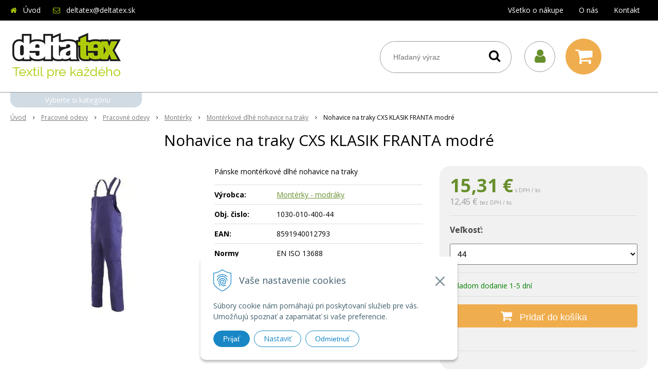

--- FILE ---
content_type: text/html; charset=windows-1250
request_url: https://www.deltatex.sk/eshop/nohavice-na-traky-cxs-klasik-franta-modre/p-1574247.xhtml
body_size: 14006
content:
<!DOCTYPE html>
<html lang="sk" class="normal">
<head>
		<meta http-equiv="X-UA-Compatible" content="IE=edge,chrome=1" />
		<meta name="viewport" content="width=device-width, initial-scale=1.0, maximum-scale=1.0, minimum-scale=1.0, user-scalable=no" />
		
		<meta charset="windows-1250" />
		<title>Nohavice na traky CXS KLASIK FRANTA modré | deltatex.sk</title>
		<meta name="description" content="Pánske montérkové dlhé nohavice na traky, náprsné vrecko na zips, pás vzadu do gumy, zdvojené kolená, bočné zapínanie na gombíky" />
		<meta name="keywords" content="1030-010-400-00, 103001040000, montérky, modré monterky,veľkoobchod, maloobchod, zákazková výroba, reklamný textil, pracovné odevy, ponožkový tovar, bytový textil, značkový textil a obuv, detský textil, uteráky, osušky, utierky, detský textil, veľkoobchod s pracovnými odevmi Zvolen, veľkoobchod s pracovnými od," />
		<meta name="robots" content="index,follow" />
		<meta name="googlebot" content="index,follow" />
		<meta name="author" content="WEBYGROUP.sk - Tvorba webov a eshopov" />
		<meta name="generator" content="Unisite 8.20.0 #281025" />
		<meta property="og:type" content="og:product" />
		<meta property="og:title" content="Nohavice na traky CXS KLASIK FRANTA modré" />
		<meta property="og:url" content="https://www.deltatex.sk/eshop/nohavice-na-traky-cxs-klasik-franta-modre/p-1574247.xhtml" />
		<meta property="og:locale" content="sk_SK" />
		<meta property="og:site_name" content="deltatex.sk" />
		<meta name="twitter:domain" content="www.deltatex.sk" />
		<meta property="og:image" content="https://www.deltatex.sk/obchod_homedir/data/3484/obrazky/panske-zahradniky-franta-modre.jpg" />
		<meta property="og:description" content="Pánske montérkové dlhé nohavice na traky" />
		<meta property="product:price:amount" content="15.31" />
		<meta property="product:price:currency" content="EUR" />
		<meta itemprop="name" content="Nohavice na traky CXS KLASIK FRANTA modré" />
		<meta itemprop="description" content="Pánske montérkové dlhé nohavice na traky" />
		<meta itemprop="image" content="https://www.deltatex.sk/obchod_homedir/data/3484/obrazky/panske-zahradniky-franta-modre.jpg" />
		<meta name="twitter:card" content="product" />
		<meta name="twitter:title" content="Nohavice na traky CXS KLASIK FRANTA modré" />
		<meta name="twitter:image" content="https://www.deltatex.sk/obchod_homedir/data/3484/obrazky/panske-zahradniky-franta-modre.jpg" />
		<meta name="twitter:label1" content="Ceny" />
		<meta name="twitter:data1" content="15.31" />
		<meta name="twitter:label2" content="Mena" />
		<meta name="twitter:data2" content="" />

		<link href="https://www.deltatex.sk/Data/3725/favicon.ico" type="image/x-icon" rel="icon" />
		<link href="https://www.deltatex.sk/Data/3725/favicon.ico" type="image/x-icon" rel="shortcut icon" />
		<link rel="stylesheet" type="text/css" href="/Data/3725/Cache/Css/site_8cf3fa76.css" />
		<link rel="stylesheet" type="text/css" href="/SiteJay2.0/JScript/Fancybox3/jquery.fancybox.min.css" />
		<link rel="stylesheet" type="text/css" href="/Data/3725/Cache/Css/slick_ecedccb6.css" />
		<link rel="stylesheet" type="text/css" href="https://www.deltatex.sk/SiteJay2.0/JScript/PriceSliderNew/price-slider-new.css" />
		<link rel="stylesheet" type="text/css" href="/Data/3725/Cache/Css/productsSlider_4d7c02a1.css" />
		<link rel="stylesheet" type="text/css" href="/Data/3725/Cache/Css/slick_2b16f951.css" />
		<link rel="stylesheet" type="text/css" href="/Data/3725/Cache/Css/infopanel_8c8347ba.css" />
		<script src="/SiteJay2.0/jquery-3.7.1.min.js"></script>
		<script src="/SiteJay2.0/JScript/Fancybox3/jquery.fancybox.min.js"></script>
		<script src="/SiteJay2.0/JScript/jquery.mousewheel-3.0.6.pack.js"></script>
		<script src="/Data/3725/Cache/Script/common_5fecc569.js"></script>
		<script src="/Data/3725/Cache/Script/CookieConsent_6224c920.js"></script>
		<script src="/Data/3725/Cache/Script/skin_71374ac4.js"></script>
		<script src="/Data/3725/Cache/Script/categories_menu_script_3eefc370.js"></script>
		<script src="/Data/3725/Cache/Script/shop_content_scripts_977977c1.js"></script>
		<script src="https://www.deltatex.sk/SiteJay2.0/JScript/PriceSliderNew/price-slider-new.js"></script>

		<link rel="stylesheet" type="text/css" href="/Data/default/UserFiles/font-awesome/css/font-awesome.min.css" />
		<link rel="stylesheet" type="text/css" href="/Data/default/UserFiles/js/slick/slick.css" />
		<link rel="stylesheet" type="text/css" href="/Data/default/UserFiles/js/slick/slick-theme.css" />
        <link rel="stylesheet" type="text/css" href="//fonts.googleapis.com/css2?family=Open+Sans:ital,wght@0,400;0,700;1,400;1,700&amp;display=swap">
        <link rel="stylesheet" type="text/css" href="/Data/default/UserFiles/js/lightslider/lightslider.min.css" />
	<meta name="google-site-verification" content="v9wggZejikrPf5ST-fJX2Cf89g9JoSbjpyuWzLrKwZA" /><!-- Google tag (gtag.js) -->
<script async src="https://www.googletagmanager.com/gtag/js?id=G-08SVQX05GL"></script>
<script>
  window.dataLayer = window.dataLayer || [];
  function gtag(){dataLayer.push(arguments);}
  gtag('js', new Date());

  gtag("consent", "default", {
    "ad_storage": "denied",
    "analytics_storage": "denied"
  });
  
  gtag('config', 'G-08SVQX05GL');
</script></head>

	<body id="page20984" class="matrix-skin">
        <div class="site-overlay"></div>
        
            <div id="container-main">
                <header class="header">
                    <div class="head">
                      
<div id="sjm-s-hlavicka"><div class="logo-wrapper">
    <p id="logo"><a href="/"><img src="/Data/3725/UserFiles/images/logo.png" alt="deltatex.sk" srcset="" width="220" height="120"></a></p>
    
</div>


    
        <ul class="info-row">
            <li class="info-row-home"><i class="fa fa-home"></i> <a href="/">Úvod</a></li>
            
            <li class="info-row-mail" translate="no"><i class="fa fa-envelope-o"></i> <a href="mailto:deltatex@deltatex.sk">deltatex@deltatex.sk</a></li>
            
            
        </ul>
    

</div>

                      <div class="icons">
                          <div id="ico-menu"><a href="javascript:void(0)"><i class="fa fa-bars"></i> Menu</a></div>
                          <div id="ico-search"><a href="javascript:void(0)"><i class="fa fa-search"></i></a></div>
                          <div id="main-login">
<div id="sjm-s-login-top"><div class="Shop-login">
    <div><i class="fa fa-user"></i></div>
    
        <ul data-text="Môj účet">
            <li class="user"><a href="https://www.deltatex.sk/eshop/action/enterlogin.xhtml" rel="nofollow">Prihlásiť</a></li>
            
                <li class="reg"><a href="https://www.deltatex.sk/eshop/action/registration.xhtml" rel="nofollow">Registrácia</a></li>
            
            
                <li class="reg"><a href="https://www.deltatex.sk/eshop/action/partnerregistration.xhtml" rel="nofollow">Žiadosť o registráciu do B2B (veľkoobchod).</a></li>
            
        </ul>
    
    
</div></div>
</div>
                          <div id="main-cart">
<div id="sjm-s-kosik"><div id="kosik">
     <a href="https://www.deltatex.sk/eshop/action/cart.xhtml" class="caq-0" title="Košík">
     <span class="kosik-ico"><i class="fa fa-shopping-cart"></i></span>
     
     </a>
</div></div>
</div>
                      </div>
                      <div id="main-search">
<div id="sjm-s-vyhladavanie">
	
                <script type="text/javascript">
                    /* <![CDATA[ */

                    displayBoxIndex = -1;
                    var SearchNavigate = function(diff) {
                        displayBoxIndex += diff;
                        var oBoxCollection = $(".suggestSearchContent:not(.suggestSearchHeader):not(.suggestSearchFooter) p");
                        if(!oBoxCollection.length){
                            return;
                        }
                        if (displayBoxIndex >= oBoxCollection.length)
                            displayBoxIndex = 0;
                        if (displayBoxIndex < 0)
                            displayBoxIndex = oBoxCollection.length - 1;
                        var cssClass = "search-selected-item";
                        oBoxCollection.removeClass(cssClass).eq(displayBoxIndex).addClass(cssClass);
                        oBoxCollection.eq(displayBoxIndex)[0].scrollIntoView({ 
                            block: 'nearest',
                            inline: 'nearest',
                            behavior: 'smooth'
                        });
                    }

                        var timeoutsearch;
                        function getXmlHttpRequestObject() {
                            if (window.XMLHttpRequest) {
                                return new XMLHttpRequest();
                            } else if(window.ActiveXObject) {
                                return new ActiveXObject("Microsoft.XMLHTTP");
                            } else {
                            }
                        }

                        var searchReq = getXmlHttpRequestObject();

                        function searchSuggest() {
                            if (searchReq.readyState == 4 || searchReq.readyState == 0) {
                                var str = escape(encodeURI(document.getElementById('searchstringid').value));
                                //$('#search_suggest').html('<div class="suggest_wrapper loading"><img src="/Images/loading.gif" alt="loading" /></div>');
                                var stockOnly = '0';
                                if (document.getElementById('searchStockOnlyId') != null && document.getElementById('searchStockOnlyId').checked == true)
                                    stockOnly = '1';

                                searchReq.open("GET", 'https://www.deltatex.sk/suggestsearch/chckprm/suggest/search/' + str + '/stock/' + stockOnly + '.xhtml', true);
                                searchReq.onreadystatechange = handleSearchSuggest;
                                searchReq.send(null);
                            }
                            clearTimeout(timeoutsearch);
                        }

                        function handleSearchSuggest() {
                            if (searchReq.readyState == 4) {
                                var ss = document.getElementById('search_suggest')
                                ss.innerHTML = '';
                                ss.innerHTML = searchReq.responseText;

                                if(ss.innerHTML.length)
                                    ss.innerHTML = '<div class="suggest_wrapper">' + ss.innerHTML + '</div>';
                            }
                        }

                        $(document).ready(function(){

                            $('body').on('click', function () {
                                $('#search_suggest').html('');
                            });

                            $('form.search').on('click', function(e){
                                e.stopPropagation();
                            });

                            $('#searchstringid').attr('autocomplete','off').on('keyup click', function(e) {

                                if (e.keyCode == 40)
                                {
                                    e.preventDefault()
                                    SearchNavigate(1);
                                }
                                else if(e.keyCode==38)
                                {
                                    e.preventDefault()
                                    SearchNavigate(-1);
                                } else if(e.keyCode==13){

                                    if($("p.search-selected-item").length){
                                        e.preventDefault();
                                        location.href=$("p.search-selected-item a").attr("href");
                                    }

                                } else {
                                    if(timeoutsearch) {
                                        clearTimeout(timeoutsearch);
                                        timeoutsearch = null;
                                    }
                                    if($.trim($("#searchstringid").val()) !== ""){
                                        timeoutsearch = setTimeout(searchSuggest, 200);
                                    }
                                    else {
                                        var ss = document.getElementById('search_suggest')
                                        ss.innerHTML = '';                                    
                                    }
                                }
                            });
                        });
                    /* ]]> */
                </script>

<form action="https://www.deltatex.sk/index.php?page=20984" method="get" class="search">
  <span class="input"><input type="text" name="searchstring" value="" class="SearchInput" id="searchstringid" placeholder="Hľadaný výraz" /><input type="hidden" name="searchtype" value="all" /></span>
  <div id="search_suggest"></div>  
  <span class="submit"><input type="hidden" name="action" value="search" /><input type="hidden" name="cid" value="0" /><input type="hidden" name="page" value="20984" /><input type="submit" name="searchsubmit" value="Hľadaj" class="SearchSubmit" /></span>  
</form></div>
</div>
                      <div class="mbmenu clearfix" id="menu-main">
                        <div class="content"><nav>
<div id="sjm-s-menu-vodorovne"><ul id="m-smenuvodorovne" class="sjMenu"><li class="no-selected"><a href="https://www.deltatex.sk/vsetko-o-nakupe.xhtml">Všetko o nákupe</a><ul><li class="no-selected"><a href="https://www.deltatex.sk/platba-a-doprava.xhtml">Možnosti platby a doprava</a></li><li class="no-selected"><a href="https://www.deltatex.sk/obchodne-podmienky.xhtml">Obchodné podmienky</a></li><li class="no-selected"><a href="https://www.deltatex.sk/reklamacny-poriadok.xhtml">Reklamačný poriadok</a></li><li class="no-selected"><a href="https://www.deltatex.sk/gdpr-ochrana-osobnych-udajov.xhtml">GDPR - ochrana osobných údajov</a></li></ul></li><li class="no-selected"><a href="https://www.deltatex.sk/o-nas.xhtml">O nás</a></li><li class="no-selected"><a href="https://www.deltatex.sk/kontakt.xhtml">Kontakt</a></li></ul></div>
</nav></div>
                      </div>
                  </div>
                </header>
                <div id="container-outer">
                    <div id="container" class="clearfix">
                        <main id="content">
                            
                                <div class="top-image">
<div id="sjm-d-24033"> </div>
</div>
                                <div class="base-modulebox">
	
	
	<div class="base-modulebox-content">
<div id="sjm-d-25543"></div>
</div>
</div><div class="basic001">


<div class="content">
<div id="sjm-d-24032">        <div class="ShopContent">
<!-- SJ_Modules_Shop_Content ***start*** -->
	
            <div class="ShopProductParentCategories">
                <ul itemprop="breadcrumb" itemscope itemtype="http://schema.org/BreadcrumbList">
                    
                    <li itemprop="itemListElement" itemscope itemtype="http://schema.org/ListItem">
                        <a href="/" itemprop="item"><span itemprop="name">Úvod</span></a>
                        <meta itemprop="position" content="1" />
                    </li>
                    <li><span class="separator">&gt;&gt;</span></li>
                    <li itemprop="itemListElement" itemscope itemtype="http://schema.org/ListItem">
                        <a href="https://www.deltatex.sk/eshop/pracovne-odevy/c-1.xhtml" itemprop="item"><span itemprop="name">Pracovné odevy</span></a>
                        <meta itemprop="position" content="2" />
                    </li>
                    <li><span class="separator">&gt;&gt;</span></li>
                    <li itemprop="itemListElement" itemscope itemtype="http://schema.org/ListItem">
                        <a href="https://www.deltatex.sk/eshop/pracovne-odevy/c-8.xhtml" itemprop="item"><span itemprop="name">Pracovné odevy</span></a>
                        <meta itemprop="position" content="3" />
                    </li>
                    <li><span class="separator">&gt;&gt;</span></li>
                    <li itemprop="itemListElement" itemscope itemtype="http://schema.org/ListItem">
                        <a href="https://www.deltatex.sk/eshop/monterky/c-18.xhtml" itemprop="item"><span itemprop="name">Montérky</span></a>
                        <meta itemprop="position" content="4" />
                    </li>
                    <li><span class="separator">&gt;&gt;</span></li>
                    <li itemprop="itemListElement" itemscope itemtype="http://schema.org/ListItem">
                        <a href="https://www.deltatex.sk/eshop/monterkove-dlhe-nohavice-na-traky/c-30.xhtml" itemprop="item"><span itemprop="name">Montérkové dlhé nohavice na traky</span></a>
                        <meta itemprop="position" content="5" />
                    </li>
                    <li><span class="separator">&gt;&gt;</span></li>
                    <li itemprop="itemListElement" itemscope itemtype="http://schema.org/ListItem">
                        <span itemprop="name">Nohavice na traky CXS KLASIK FRANTA modré</span>
                        <meta itemprop="position" content="6" />
                    </li>
                </ul>
            </div>































<div itemscope itemtype="http://schema.org/Product" class="ShopProductView">
	<div class="Product ProductDetail">

        <h1 itemprop="name" >Nohavice na traky CXS KLASIK FRANTA modré</h1>
        <meta itemprop="category" content="Pracovné odevy > Pracovné odevy > Montérky > Montérkové dlhé nohavice na traky" />
        


        <div class="ProductWrapper">

                    <div class="ProductLeft">
                        
                        <span class="stickers">
                            
                                
                                    
                                    
                                    
                                    
                                    
                                
                            

                            
                                
                            

                            

                            
                        </span>
                        
                        <ul class="ProductImage" id="MainProductImage">
                            <li>
                            	<a href="/obchod_homedir/data/3484/obrazky/11085-1006-vv.jpg" title="Nohavice na traky CXS KLASIK FRANTA modré">
                                    <picture>
                                        <source srcset="/obchod_homedir/data/3484/obrazky/11085-1006-vv.webp" type="image/webp">
                                        <img itemprop="image" src="/obchod_homedir/data/3484/obrazky/11085-1006-vv.jpg" alt="Nohavice na traky CXS KLASIK FRANTA modré" id="ProductImage1574247" />
                                    </picture>
                            	</a>
                           	</li>
                            
                        </ul>
                        
                        
                        
                    </div>

            <div class="ProductDescription">

            <h2 class="hide" >Nohavice na traky CXS KLASIK FRANTA modré</h2>

            <form action="https://www.deltatex.sk/eshop/nohavice-na-traky-cxs-klasik-franta-modre/p-1574247/order/1574247.xhtml" data-mincountval="0" data-mincountmultiplyval="false" id="1574247" method="post" onsubmit=" if(!CheckMinCount(document.getElementById('Quantity'), 0, false))return false;">

            <div class="right-col" itemprop="offers" itemscope itemtype="http://schema.org/Offer">
				<meta itemprop="url" content="https://www.deltatex.sk/eshop/nohavice-na-traky-cxs-klasik-franta-modre/p-1574247.xhtml" />
				

                

                
                    

                        <div class="price">

                            <div class="price-row-1">
                                
                                    <span class="price-with-vat">
                                        <meta itemprop="category" content="Pracovné odevy > Pracovné odevy > Montérky > Montérkové dlhé nohavice na traky" />
                                        
                                        <strong id="PriceWithVAT1574247" class="main-price"><span itemprop="price" content="15.31">15,31</span> <span itemprop="priceCurrency" content="EUR">€</span></strong> <span class="small dph">s DPH / ks</span>
                                    </span>
                                
                                
                                
                                    
                                        <span class="price-without-vat">
                                            <strong id="PriceWithoutVAT1574247" class="main-price">12,45 €</strong> <span class="small">bez DPH / ks</span>
                                        </span>
                                    
                                
                                

                                
                                
                            </div>
                            
                            

                        </div>

                   

                   

                      

                        <dl class="variants"><dt><label for="variant1574247Id1846">Veľkosť:</label></dt><dd><select name="variant1846" id="variant1574247Id1846" onchange="ChangeStockInfo (this, 1574247, Array ('0','0','0','0','0','0','0','0','0','0','0'), Array ('                        <span style=\'color: #ff6600\'><span style=\'color:green;\'>Skladom dodanie 1-5 dní</span></span>','                        <span style=\'color: #ff6600\'><span style=\'color:green;\'>Skladom dodanie 1-5 dní</span></span>','                        <span style=\'color: #ff6600\'><span style=\'color:green;\'>Skladom dodanie 1-5 dní</span></span>','                        <span style=\'color: #ff6600\'><span style=\'color:green;\'>Skladom dodanie 1-5 dní</span></span>','                        <span style=\'color: #ff6600\'><span style=\'color:green;\'>Skladom dodanie 1-5 dní</span></span>','                        <span style=\'color: #ff6600\'><span style=\'color:green;\'>Skladom dodanie 1-5 dní</span></span>','                        <span style=\'color: #ff6600\'><span style=\'color:green;\'>Skladom dodanie 1-5 dní</span></span>','                        <span style=\'color: #ff6600\'><span style=\'color:green;\'>Skladom dodanie 1-5 dní</span></span>','                        <span style=\'color: #ff6600\'><span style=\'color:green;\'>Skladom dodanie 1-5 dní</span></span>','                        <span style=\'color: #ff6600\'><span style=\'color:green;\'>Skladom dodanie 1-5 dní</span></span>','                        <span style=\'color: #ff6600\'><span style=\'color:green;\'>Skladom dodanie 1-5 dní</span></span>')); AllowOrderVariantDispDisable(this, 1574247, Array ('0','0','0','0','0','0','0','0','0','0','0'));"><option value="1919459" data-image="/obchod_homedir/data/3484/obrazky/11085-1006-vv.jpg">44</option><option value="1919460" data-image="/obchod_homedir/data/3484/obrazky/12208-1006-vv.jpg">46</option><option value="1919461" data-image="/obchod_homedir/data/3484/obrazky/12891-1006-vv.jpg">48</option><option value="1919462" data-image="/obchod_homedir/data/3484/obrazky/13462-1006-vv.jpg">50</option><option value="1919463" data-image="/obchod_homedir/data/3484/obrazky/13955-1006-vv.jpg">52</option><option value="1919464" data-image="/obchod_homedir/data/3484/obrazky/14401-1006-vv.jpg">54</option><option value="1919465" data-image="/obchod_homedir/data/3484/obrazky/14848-1006-vv.jpg">56</option><option value="1919466" data-image="/obchod_homedir/data/3484/obrazky/15279-1006-vv.jpg">58</option><option value="1919467" data-image="/obchod_homedir/data/3484/obrazky/15711-1006-vv.jpg">60</option><option value="1919468" data-image="/obchod_homedir/data/3484/obrazky/16146-1006-vv.jpg">62</option><option value="1919469" data-image="/obchod_homedir/data/3484/obrazky/16538-1006-vv.jpg">64</option></select></dd></dl>

                        

                        

                        
                            
                                
                                    
                                        <div class="delivery-info">
                                            
                                            
                                                <span id="StockCountText1574247" itemprop="availability" href="http://schema.org/OutOfStock" content="OutOfStock">                        <span style="color: #ff6600"><span style="color:green;">Skladom dodanie 1-5 dní</span></span></span>
                                            
                                        </div>
                                    
                                
                                
                                  
                                
                            
                        

                        

                        
                            

                                
                                    <div class="ShopIcons">
                                        <div class="ProductButtons" >
                                            <span class="mnozstvo">
                                                <input type="text" size="5" value="1" name="quantity" id="Quantity" onkeyup="" class="Quantity noEnterSubmit" />
                                                
                                                    <label for="Quantity1574247">ks</label>
                                                
                                                <span class="cplus">+</span>
                                                <span class="cminus">-</span>
                                            </span>
                                            
                                                <button type="submit" name="add-button" id="AddToCart1574247" aria-label="Pridať do košíka">
                                                    <span class="addtext"><i class="fa fa-shopping-cart"></i> Pridať do košíka</span><span class="icon"><!----></span>
                                                    
                                                </button>
                                            
                                            
                                            
                                        </div>
                                        <span id="StockWarning1574247" class="stockwarning"></span>
                                    </div>
                                

                                

                            

                        

                        
                            
                                
                                <div class="advance-box">
                                    <div class="calcs">
                                        
                                        
                                    </div>
                                    <ul class="clearfix">
                                        
                                            
                                        
                                        
                                        
                                            
                                        
                                        
										
                                    </ul>
                                </div>

                            
                        
                   
            	</div>

            	<div class="left-col">

	                
	                    <div class="small-description" itemprop="disambiguatingDescription">Pánske montérkové dlhé nohavice na traky</div>
	                

	                <dl id="productParameters">
	                    
	                        <dt>Výrobca:</dt>
	                        <dd class="ManufacturerLogo">
	                        	
	                        	<span itemprop="brand" itemscope itemtype="http://schema.org/brand"><a href="https://www.deltatex.sk/eshop/vyrobca/monterky-modraky.xhtml" itemprop="name">Montérky - modráky</a></span>
	                        </dd>
	                    

	                    <dt class="detail-order-number">Obj. čislo:</dt><dd id="OrderNumber1574247" class="detail-order-number" itemprop="sku">1030-010-400-44</dd>
	                    <dt>EAN:</dt><dd id="BarCodes1574247" itemprop="gtin14">8591940012793</dd>

	                    
	                    
                        	<dt class="pp101">Normy</dt>
<dd class="pp101">EN ISO 13688</dd>
                       	
	               </dl>

                   
                       <div class="social-share">
                           <a href="javascript: void(0)" onclick="window.open('https://www.facebook.com/sharer.php?u=https%3A%2F%2Fwww.deltatex.sk%2Feshop%2Fnohavice-na-traky-cxs-klasik-franta-modre%2Fp-1574247.xhtml','sharer','toolbar=0,status=0,width=580,height=325');"><i class="fa fa-facebook"></i></a>
                       </div>
                   

	            </div>

                </form>
            </div>
            <div class="clear"></div>
        </div>
	</div>

        <div class="tabs-container">

        	<ul class="tabs">
        	  
              <li><a href="#popis">Popis</a></li>
              
              <li><a href="#parametre">Parametre</a></li>
              
              
			  
              
			  

              

			  
			  
			  
			  
            </ul>

            <div class="panel-container">

              

              
                  <div class="pane" id="popis">
                    <h2>Nohavice na traky CXS KLASIK FRANTA modré</h2>
                    <div class="in-pane">
                        
                        <div class="long-description" itemprop="description">
                            <strong>Materiál:</strong> keper 100%, bavlna<br />
<strong>Gramáž:</strong> 240 g/m<sup>2</sup>
<hr />
<ul>
	<li>náprsné vrecko na zips</li>
	<li>pás vzadu do gumy</li>
	<li>zdvojené kolená</li>
	<li>pravé bočné vrecko na meter</li>
	<li>bočné zapínanie na gombíky</li>
	<li><strong>Normy:</strong> EN ISO 13688</li>
</ul>

                        </div>
                    </div>
                  </div>
              

              

              
                <div class="pane" id="parametre">
                	<h2>Parametre</h2>
                	<div class="in-pane">
                      <table>
                      	
                      		<tr class="pp102">
	<th>Farba</th>
	<td>Modrá</td>
	
</tr><tr class="pp101">
	<th>Normy</th>
	<td>EN ISO 13688</td>
	
</tr><tr class="pp107">
	<th>Gramáž</th>
	<td>240 g/m2</td>
	
</tr><tr class="pp108">
	<th>Kategórie</th>
	<td>Kalhoty s laclem</td>
	
</tr><tr class="pp109">
	<th>Materiál</th>
	<td>100% bavlna</td>
	
</tr><tr class="pp111">
	<th>Montérková kolekcia</th>
	<td>CXS KLASIK</td>
	
</tr><tr class="pp121">
	<th>Rozdelenie</th>
	<td>Pánské</td>
	
</tr>
                   		
                        
                        
                        
                        
                        </table>
                      </div>
                	</div>
                

                	

                
                

                

                

                

                

                

                

                

            </div>
    	</div>
		<div class="clear"></div>


</div>







                <script type="text/javascript">
                    
                var Prices1574247 = new Array();
                var OldPrices1574247 = new Array();
                var Points1574247 = new Array();
                var SelectVariantIds1574247 = new Array();
                var RadioVariantIds1574247 = new Array();
                var CheckVariantIds1574247 = new Array();
                var FirstVariantValuesIds1574247 = new Array();
                var FirstVariantImages1574247 = new Array();
                var Stock1574247 = new Array();
                var StockText1574247 = new Array();
                           FirstVariantValuesIds1574247.push(1919459);
                           FirstVariantValuesIds1574247.push(1919460);
                           FirstVariantValuesIds1574247.push(1919461);
                           FirstVariantValuesIds1574247.push(1919462);
                           FirstVariantValuesIds1574247.push(1919463);
                           FirstVariantValuesIds1574247.push(1919464);
                           FirstVariantValuesIds1574247.push(1919465);
                           FirstVariantValuesIds1574247.push(1919466);
                           FirstVariantValuesIds1574247.push(1919467);
                           FirstVariantValuesIds1574247.push(1919468);
                           FirstVariantValuesIds1574247.push(1919469);
                            var Images1574247 = new Array();
                            var OrderNumbers1574247 = new Array();
                            var BarCodes1574247 = new Array();
                            var VariantNames21574247 = new Array();
                            var VariantNames31574247 = new Array();
                            var VariantNames41574247 = new Array();
                            var VariantNames51574247 = new Array();
                            var VariantNames61574247 = new Array();
                            var VariantNames71574247 = new Array();
                            var VariantNames81574247 = new Array();
                            var VariantNames91574247 = new Array();
                                SelectVariantIds1574247.push("#variant1574247Id1846");
                                    Prices1574247[1919459] = 0;Points1574247[1919459] = 0;
                                        Stock1574247[1919459] = 0;
                                        StockText1574247[1919459] = '                        <span style="color: #ff6600"><span style="color:green;">Skladom dodanie 1-5 dní</span></span>';
                                    Prices1574247[1919460] = 0;Points1574247[1919460] = 0;
                                        Stock1574247[1919460] = 0;
                                        StockText1574247[1919460] = '                        <span style="color: #ff6600"><span style="color:green;">Skladom dodanie 1-5 dní</span></span>';
                                    Prices1574247[1919461] = 0;Points1574247[1919461] = 0;
                                        Stock1574247[1919461] = 0;
                                        StockText1574247[1919461] = '                        <span style="color: #ff6600"><span style="color:green;">Skladom dodanie 1-5 dní</span></span>';
                                    Prices1574247[1919462] = 0;Points1574247[1919462] = 0;
                                        Stock1574247[1919462] = 0;
                                        StockText1574247[1919462] = '                        <span style="color: #ff6600"><span style="color:green;">Skladom dodanie 1-5 dní</span></span>';
                                    Prices1574247[1919463] = 0;Points1574247[1919463] = 0;
                                        Stock1574247[1919463] = 0;
                                        StockText1574247[1919463] = '                        <span style="color: #ff6600"><span style="color:green;">Skladom dodanie 1-5 dní</span></span>';
                                    Prices1574247[1919464] = 0;Points1574247[1919464] = 0;
                                        Stock1574247[1919464] = 0;
                                        StockText1574247[1919464] = '                        <span style="color: #ff6600"><span style="color:green;">Skladom dodanie 1-5 dní</span></span>';
                                    Prices1574247[1919465] = 0;Points1574247[1919465] = 0;
                                        Stock1574247[1919465] = 0;
                                        StockText1574247[1919465] = '                        <span style="color: #ff6600"><span style="color:green;">Skladom dodanie 1-5 dní</span></span>';
                                    Prices1574247[1919466] = 0;Points1574247[1919466] = 0;
                                        Stock1574247[1919466] = 0;
                                        StockText1574247[1919466] = '                        <span style="color: #ff6600"><span style="color:green;">Skladom dodanie 1-5 dní</span></span>';
                                    Prices1574247[1919467] = 0;Points1574247[1919467] = 0;
                                        Stock1574247[1919467] = 0;
                                        StockText1574247[1919467] = '                        <span style="color: #ff6600"><span style="color:green;">Skladom dodanie 1-5 dní</span></span>';
                                    Prices1574247[1919468] = 0;Points1574247[1919468] = 0;
                                        Stock1574247[1919468] = 0;
                                        StockText1574247[1919468] = '                        <span style="color: #ff6600"><span style="color:green;">Skladom dodanie 1-5 dní</span></span>';
                                    Prices1574247[1919469] = 0;Points1574247[1919469] = 0;
                                        Stock1574247[1919469] = 0;
                                        StockText1574247[1919469] = '                        <span style="color: #ff6600"><span style="color:green;">Skladom dodanie 1-5 dní</span></span>';
                function changeAllPrices () {
                    var newPriceWithVAT = 15.3135;
                    for (var arrayIndex in SelectVariantIds1574247) {
                        var selector = SelectVariantIds1574247[arrayIndex];
                        /* var selectOptions = $(selector).attr("options"); */
                        newPriceWithVAT += Prices1574247[$(selector + ' option:selected').val()];
                    }

                    for (var arrayIndex in RadioVariantIds1574247) {
                        var selector = RadioVariantIds1574247[arrayIndex];
                        var isSelected = $(selector).attr("checked");
                        if ($(selector).is(':checked')) {
                            newPriceWithVAT += Prices1574247[$(selector).attr("value")];
                        }
                    }
                $("#PriceWithVAT1574247").text (myFormatNumber(newPriceWithVAT, 2) + " €");
                    var newPriceWithoutVAT = newPriceWithVAT / (1 + (23 / 100));
                    $("#PriceWithoutVAT1574247").text (myFormatNumber(newPriceWithoutVAT, 2).toLocaleString() + " €");}Images1574247[1919459] = "/obchod_homedir/data/3484/obrazky/11085-1006-vv.jpg";OrderNumbers1574247[1919459] = "1030-010-400-44";BarCodes1574247[1919459] = "8591940012793";VariantNames21574247[1919459] = "";VariantNames31574247[1919459] = "";VariantNames41574247[1919459] = "";VariantNames51574247[1919459] = "";VariantNames61574247[1919459] = "";VariantNames71574247[1919459] = "";VariantNames81574247[1919459] = "";VariantNames91574247[1919459] = "";Images1574247[1919460] = "/obchod_homedir/data/3484/obrazky/12208-1006-vv.jpg";OrderNumbers1574247[1919460] = "1030-010-400-46";BarCodes1574247[1919460] = "8591940012793";VariantNames21574247[1919460] = "";VariantNames31574247[1919460] = "";VariantNames41574247[1919460] = "";VariantNames51574247[1919460] = "";VariantNames61574247[1919460] = "";VariantNames71574247[1919460] = "";VariantNames81574247[1919460] = "";VariantNames91574247[1919460] = "";Images1574247[1919461] = "/obchod_homedir/data/3484/obrazky/12891-1006-vv.jpg";OrderNumbers1574247[1919461] = "1030-010-400-48";BarCodes1574247[1919461] = "8591940012793";VariantNames21574247[1919461] = "";VariantNames31574247[1919461] = "";VariantNames41574247[1919461] = "";VariantNames51574247[1919461] = "";VariantNames61574247[1919461] = "";VariantNames71574247[1919461] = "";VariantNames81574247[1919461] = "";VariantNames91574247[1919461] = "";Images1574247[1919462] = "/obchod_homedir/data/3484/obrazky/13462-1006-vv.jpg";OrderNumbers1574247[1919462] = "1030-010-400-50";BarCodes1574247[1919462] = "8591940012793";VariantNames21574247[1919462] = "";VariantNames31574247[1919462] = "";VariantNames41574247[1919462] = "";VariantNames51574247[1919462] = "";VariantNames61574247[1919462] = "";VariantNames71574247[1919462] = "";VariantNames81574247[1919462] = "";VariantNames91574247[1919462] = "";Images1574247[1919463] = "/obchod_homedir/data/3484/obrazky/13955-1006-vv.jpg";OrderNumbers1574247[1919463] = "1030-010-400-52";BarCodes1574247[1919463] = "8591940012793";VariantNames21574247[1919463] = "";VariantNames31574247[1919463] = "";VariantNames41574247[1919463] = "";VariantNames51574247[1919463] = "";VariantNames61574247[1919463] = "";VariantNames71574247[1919463] = "";VariantNames81574247[1919463] = "";VariantNames91574247[1919463] = "";Images1574247[1919464] = "/obchod_homedir/data/3484/obrazky/14401-1006-vv.jpg";OrderNumbers1574247[1919464] = "1030-010-400-54";BarCodes1574247[1919464] = "8591940012793";VariantNames21574247[1919464] = "";VariantNames31574247[1919464] = "";VariantNames41574247[1919464] = "";VariantNames51574247[1919464] = "";VariantNames61574247[1919464] = "";VariantNames71574247[1919464] = "";VariantNames81574247[1919464] = "";VariantNames91574247[1919464] = "";Images1574247[1919465] = "/obchod_homedir/data/3484/obrazky/14848-1006-vv.jpg";OrderNumbers1574247[1919465] = "1030-010-400-56";BarCodes1574247[1919465] = "8591940012793";VariantNames21574247[1919465] = "";VariantNames31574247[1919465] = "";VariantNames41574247[1919465] = "";VariantNames51574247[1919465] = "";VariantNames61574247[1919465] = "";VariantNames71574247[1919465] = "";VariantNames81574247[1919465] = "";VariantNames91574247[1919465] = "";Images1574247[1919466] = "/obchod_homedir/data/3484/obrazky/15279-1006-vv.jpg";OrderNumbers1574247[1919466] = "1030-010-400-58";BarCodes1574247[1919466] = "8591940012793";VariantNames21574247[1919466] = "";VariantNames31574247[1919466] = "";VariantNames41574247[1919466] = "";VariantNames51574247[1919466] = "";VariantNames61574247[1919466] = "";VariantNames71574247[1919466] = "";VariantNames81574247[1919466] = "";VariantNames91574247[1919466] = "";Images1574247[1919467] = "/obchod_homedir/data/3484/obrazky/15711-1006-vv.jpg";OrderNumbers1574247[1919467] = "1030-010-400-60";BarCodes1574247[1919467] = "8591940012793";VariantNames21574247[1919467] = "";VariantNames31574247[1919467] = "";VariantNames41574247[1919467] = "";VariantNames51574247[1919467] = "";VariantNames61574247[1919467] = "";VariantNames71574247[1919467] = "";VariantNames81574247[1919467] = "";VariantNames91574247[1919467] = "";Images1574247[1919468] = "/obchod_homedir/data/3484/obrazky/16146-1006-vv.jpg";OrderNumbers1574247[1919468] = "1030-010-400-62";BarCodes1574247[1919468] = "8591940012793";VariantNames21574247[1919468] = "";VariantNames31574247[1919468] = "";VariantNames41574247[1919468] = "";VariantNames51574247[1919468] = "";VariantNames61574247[1919468] = "";VariantNames71574247[1919468] = "";VariantNames81574247[1919468] = "";VariantNames91574247[1919468] = "";Images1574247[1919469] = "/obchod_homedir/data/3484/obrazky/16538-1006-vv.jpg";OrderNumbers1574247[1919469] = "1030-010-400-64";BarCodes1574247[1919469] = "8591940012793";VariantNames21574247[1919469] = "";VariantNames31574247[1919469] = "";VariantNames41574247[1919469] = "";VariantNames51574247[1919469] = "";VariantNames61574247[1919469] = "";VariantNames71574247[1919469] = "";VariantNames81574247[1919469] = "";VariantNames91574247[1919469] = "";
                                $("#variant1574247Id1846").on("change", function (mySelect) {
                                    $("#ProductImage1574247").attr ("src", Images1574247[this.options[this.selectedIndex].value]);
                                    $("#ProductImage1574247").closest('a').attr ("href", Images1574247[this.options[this.selectedIndex].value]).find('source').remove();
                                    $("#OrderNumber1574247").text (OrderNumbers1574247[this.options[this.selectedIndex].value]);
                                    $("#BarCodes1574247").text (BarCodes1574247[this.options[this.selectedIndex].value]);
                                    if($('.lSPager.lSGallery').length){
                                        $('.lSPager.lSGallery li:first img').attr('src',Images1574247[this.options[this.selectedIndex].value]);
                                        if (typeof MPIlightSlider !== 'undefined')
                                            MPIlightSlider.goToSlide(0);
                                    }
                                    
                                        $("#VariantValueName21574247").text (VariantNames21574247[this.options[this.selectedIndex].value]);
                                        $("#VariantValueName31574247").text (VariantNames31574247[this.options[this.selectedIndex].value]);
                                        $("#VariantValueName41574247").text (VariantNames41574247[this.options[this.selectedIndex].value]);
                                        $("#VariantValueName51574247").text (VariantNames51574247[this.options[this.selectedIndex].value]);
                                        $("#VariantValueName61574247").text (VariantNames61574247[this.options[this.selectedIndex].value]);
                                        $("#VariantValueName71574247").text (VariantNames71574247[this.options[this.selectedIndex].value]);
                                        $("#VariantValueName81574247").text (VariantNames81574247[this.options[this.selectedIndex].value]);
                                        $("#VariantValueName91574247").text (VariantNames91574247[this.options[this.selectedIndex].value]);
                                changeAllPrices ();
                                });
                </script>
                



	<div class="SeenProducts">
		<div class="title">Naposledy navštívené</div>
		
	<div class="Product">
    <form action="https://www.deltatex.sk/eshop/nohavice-na-traky-cxs-klasik-franta-modre/p-1574247/order/1574247.xhtml" data-mincountval="0" data-mincountmultiplyval="false" id="id1574247" method="post">

    	

        <div class="ImageWrapper">
        	<div class="ProductImage">
            	<a href="https://www.deltatex.sk/eshop/nohavice-na-traky-cxs-klasik-franta-modre/p-1574247.xhtml">
								<picture>
									<source srcset="/obchod_homedir/data/3484/obrazky/male_obrazky/panske-zahradniky-franta-modre.webp" type="image/webp" data-large-image="/obchod_homedir/data/3484/obrazky/panske-zahradniky-franta-modre.webp">
									<img src="/obchod_homedir/data/3484/obrazky/male_obrazky/panske-zahradniky-franta-modre.jpg" alt="Nohavice na traky CXS KLASIK FRANTA modré" title="Nohavice na traky CXS KLASIK FRANTA modré" id="ProductImage1574247" loading="lazy" />
									</picture>
                	<span class="stickers">
                        
                            
                                
                                
                                
                                
                                
                            
                        

                        
                            
                        

                        

                        
                    </span>
                    
                        
                    
            	</a>
            </div>
        </div>
        <div class="ProductContent">
	        <div class="ContentIn">
	            <h2 class="product-name" ><a href="https://www.deltatex.sk/eshop/nohavice-na-traky-cxs-klasik-franta-modre/p-1574247.xhtml" title="Nohavice na traky CXS KLASIK FRANTA modré">Nohavice na traky CXS KLASIK FRANTA modré</a></h2>
		        <div class="ProductDescription">
		            <div class="small-description">Pánske montérkové dlhé nohavice na traky</div>
		        </div>
		    </div>
            
            <div class="ShopIcons">
            	
		            <div class="price">

									<div class="price-row-1">
													
															<div class="price-with-vat">
																	
																	<strong id="PriceWithVAT1574247" class="main-price">15,31 €</strong> <span class="dph">s DPH / ks</span>
															</div>
													
													
													
															
																	<div class="price-without-vat"><strong id="PriceWithoutVAT1574247" class="main-price">12,45 €</strong> <span class="dph">bez DPH / ks</span></div>
															
													
													

													
											</div>
											
											
							</div>
		            
			            
				    
			        
			        	<div class="ProductButtons SelectVariant"><a class="like-button" href="https://www.deltatex.sk/eshop/nohavice-na-traky-cxs-klasik-franta-modre/p-1574247.xhtml">Vyberte variant</a></div>
			        
			      
			      
	            <div class="clear"></div>
	    	</div>
	    	<div class="bottom">
		    	
					<div class="delivery-info"><strong id="StockCountText1574247">                        <span style="color: #ff6600"><span style="color:green;">Skladom dodanie 1-5 dní</span></span></strong></div>
				
				<div class="order-number">Obj. čislo: <span id="OrderNumber1574247">1030-010-400-44</span></div>
			</div>
			
	    </div>
    </form>
    
</div>

	</div>


<!-- SJ_Modules_Shop_Content ***end*** --></div></div>
</div>	
</div>
<div class="basic001">


<div class="content">
<div id="sjm-d-29376"> </div>
</div>	
</div>
<div class="base-modulebox">
	
	
	<div class="base-modulebox-content">
<div id="sjm-d-25634"> </div>
</div>
</div>
                            
                        </main>
                        <aside id="left">
                            <div class="basic003 mbmenu" id="kategorie-obchodu">
                                <div class="title"><h3><a href="javascript:void(0)"><span class="mh-small">Vyberte si kategóriu</span></a></h3></div>
                                <div class="content"><nav role="navigation">
<div id="sjm-s-kategorie-obchodu">
	
	<div class="action-categories">
		<ul class="Cat action-categories">
			<li><a href="https://www.deltatex.sk/eshop/action/addprd/actval/1.xhtml" title="Akcie">Akcie</a></li><li><a href="https://www.deltatex.sk/eshop/action/addprd/newval/1.xhtml" title="Novinky">Novinky</a></li>
		</ul>
	</div>




	<ul id="categories-20984" class="Cat"><li id="Item-3"><a href="https://www.deltatex.sk/eshop/muzi/c-3.xhtml">Muži</a></li><li id="Item-4"><a href="https://www.deltatex.sk/eshop/zeny/c-4.xhtml">Ženy</a></li><li id="Item-5"><a href="https://www.deltatex.sk/eshop/deti/c-5.xhtml">Deti</a></li><li id="Item-1"><a href="https://www.deltatex.sk/eshop/pracovne-odevy/c-1.xhtml">Pracovné odevy</a><ul id="ul_id_8"><li id="Item-8"><a href="https://www.deltatex.sk/eshop/pracovne-odevy/c-8.xhtml">Pracovné odevy</a><ul id="ul_id_18"><li id="Item-18"><a href="https://www.deltatex.sk/eshop/monterky/c-18.xhtml">Montérky</a><ul id="ul_id_28"><li id="Item-28"><a href="https://www.deltatex.sk/eshop/monterkove-bluzy/c-28.xhtml">Montérkové blúzy</a></li><li id="Item-29"><a href="https://www.deltatex.sk/eshop/monterkove-dlhe-nohavice-do-pasu/c-29.xhtml">Montérkové dlhé nohavice do pásu</a></li><li id="Item-30" class="selected"><a href="https://www.deltatex.sk/eshop/monterkove-dlhe-nohavice-na-traky/c-30.xhtml">Montérkové dlhé nohavice na traky</a></li><li id="Item-31"><a href="https://www.deltatex.sk/eshop/monterkove-kratke-nohavice/c-31.xhtml">Montérkové krátke nohavice</a></li><li id="Item-32"><a href="https://www.deltatex.sk/eshop/pracovne-plaste/c-32.xhtml">Pracovné plášte</a></li><li id="Item-33"><a href="https://www.deltatex.sk/eshop/monterkove-supravy-a-kombinezy/c-33.xhtml">Montérkové súpravy a kombinézy</a></li></ul></li><li id="Item-19"><a href="https://www.deltatex.sk/eshop/profesne-odevy/c-19.xhtml">Profesné odevy</a></li><li id="Item-20"><a href="https://www.deltatex.sk/eshop/biele-a-gastro-odevy/c-20.xhtml">Biele a gastro odevy</a></li><li id="Item-21"><a href="https://www.deltatex.sk/eshop/jednorazove-odevy-a-overaly/c-21.xhtml">Jednorázové odevy a overaly</a></li><li id="Item-22"><a href="https://www.deltatex.sk/eshop/vodeodolne-odevy/c-22.xhtml">Vodeodolné odevy</a></li><li id="Item-26"><a href="https://www.deltatex.sk/eshop/vystrazne-odevy/c-26.xhtml">Výstražné odevy</a></li><li id="Item-27"><a href="https://www.deltatex.sk/eshop/maskacove-odevy/c-27.xhtml">Maskáčové odevy</a></li><li id="Item-24"><a href="https://www.deltatex.sk/eshop/zvaracske-doplnky/c-24.xhtml">Zváračské doplnky</a></li></ul></li><li id="Item-10"><a href="https://www.deltatex.sk/eshop/ochranne-prostriedky/c-10.xhtml">Ochranné prostriedky</a></li><li id="Item-11"><a href="https://www.deltatex.sk/eshop/rukavice/c-11.xhtml">Rukavice</a></li><li id="Item-12"><a href="https://www.deltatex.sk/eshop/pracovne-doplnky/c-12.xhtml">Pracovné doplnky</a></li><li id="Item-13"><a href="https://www.deltatex.sk/eshop/praca-vo-vyskach/c-13.xhtml">Práca vo výškach</a></li><li id="Item-122"><a href="https://www.deltatex.sk/eshop/bundy/c-122.xhtml">Bundy</a></li><li id="Item-14"><a href="https://www.deltatex.sk/eshop/vysvetlivky/c-14.xhtml">Vysvetlivky</a></li></ul></li><li id="Item-119"><a href="https://www.deltatex.sk/eshop/obuv/c-119.xhtml">Obuv</a></li><li id="Item-2"><a href="https://www.deltatex.sk/eshop/bytovy-textil/c-2.xhtml">Bytový textil</a></li><li id="Item-7"><a href="https://www.deltatex.sk/eshop/domacnost/c-7.xhtml">Domácnosť</a></li><li id="Item-124"><a href="https://www.deltatex.sk/eshop/ponozkovy-tovar/c-124.xhtml">Ponožkový tovar</a></li><li id="Item-127"><a href="https://www.deltatex.sk/eshop/termo-bielizen/c-127.xhtml">Termo bielizeň</a></li><li id="Item-88"><a href="https://www.deltatex.sk/eshop/drogeria/c-88.xhtml">Drogéria</a></li><li id="Item-56"><a href="https://www.deltatex.sk/eshop/doplnky/c-56.xhtml">Doplnky</a></li><li id="Item-126"><a href="https://www.deltatex.sk/eshop/reklamny-textil-katalogy/c-126.xhtml">Reklamný textil - katalógy</a></li></ul>

</div>
</nav></div>
                            </div>
                            <div class="mh">
                                <div class="info-box-left">
<div id="sjm-s-info-box-left"></div>
</div>
                                <div class="box-icons">
<div id="sjm-s-box-icons"> <div class="icons-row icons-4 icons-left clearfix" id="ipanel-s-box-icons"><ul class="info-panel"><li class=""><i class="fa fa-phone"></i><div class="icons-div"><p><strong>Telefonické objednávky:</strong><br />
+421 910 228 822</p>

<p>+421 910 778 777</p>
</div></li><li class=""><i class="fa fa-truck"></i><div class="icons-div"><strong>Doprava zadarmo</strong><br />
pre objednávky nad 70 €</div></li><li class=""><i class="fa fa-clock-o"></i><div class="icons-div">Tovar na sklade<br />
<strong>expedujeme do 24 hod.</strong></div></li><li class=""><i class="fa fa-plus-square-o"></i><div class="icons-div">Dodávame vlastné <strong>produkty a produkty<br />
priamo od výrobcov.</strong></div></li></ul>
            </div></div>
</div>
                            </div>
                        </aside><!--  end left -->
                    </div><!--  end container -->
                    <div class="box-newsletter">
<div id="sjm-s-newsletter"><div class="shop-newsletter-form clearfix" id="shop-newsletter-form">
	
		
	<div class="shop-newsletter-popup-content" id="shop-newsletter-popup-content">

	    

            <div class="shop-newsletter-popup-content-headings">
                <h3>
                    Najdôležitejšie novinky priamo na váš email
                </h3>
                <p class="sub-heading">
                    Získajte zaujímavé informácie vždy medzi prvými
                </p>
            </div>

            <div id="shop-newsletter-inputs">
                
                <div class="shop-newsletter-popup-inputs">
                    <label for="shop-newsletter-email">E-mail</label>
                    <input type="text" name="email" id="shop-newsletter-email" placeholder="Zadajte e-mail" />
                    <button id="shop-newsletter-form-submit">Odoberať</button>
                    <span id="shop-newsletter-form-message"></span>
                </div>
            </div>

        

        
            <div class="vop-text">Vaše osobné údaje (email) budeme spracovávať len za týmto účelom v súlade s platnou legislatívou a zásadami ochrany osobných údajov. Súhlas potvrdíte kliknutím na odkaz, ktorý vám pošleme na váš email. Súhlas môžete kedykoľvek odvolať písomne, emailom alebo kliknutím na odkaz z ktoréhokoľvek informačného emailu.</div>
        
	</div>
</div>

				<script>
					$('#shop-newsletter-form-submit').on('click', function() {
						var postData = {request: $('#shop-newsletter-email').val(), sessionId: 'h32av5vsnpe35699a9n10c5rpp', source: 'link'};

						$("#shop-newsletter-form :checkbox").each(function(index){
							if(this.checked == true)
								postData[this.name] = 1;
						});
						
						$.ajax({
							url: '/newsletter-subscription.php',
							data:  postData
						})
						.done (function(data) {
						    console.log(data);
							switch(data["response"]["status"]) {
								case "ok":
									switch (data["response"]["message"]) {
                                        case "email sent":
                                            $('#shop-newsletter-inputs').html('<div class="shop-newsletter-subscribed-message">Na vašu emailovú adresu bola odoslaná žiadosť o potvrdenie.</div>');
                                            setCookie('shop-newsletter-subscribed', '1', 365);
                                            break;
                                        case "email not sent":
                                            $('#shop-newsletter-inputs').html('<div class="shop-newsletter-subscribed-message">Email so žiadosťou o potvrdenie sa nepodarilo odoslať.</div>');
                                            break;
                                    }
									break;
								case "failed":
									switch (data["response"]["message"]) {
										case "already subscribed":
											$('#shop-newsletter-form-message').html('Emailová adresa je už registrovaná.');
											break;
										case "subscription failed":
											$('#shop-newsletter-form-message').html('Registrácia zlyhala.');
											break;
										case "email not set":
											$('#shop-newsletter-form-message').html('Zadajte e-mail.');
											break;
										case "wrong email":
											$('#shop-newsletter-form-message').html('Chybný tvar emailovej adresy.');
											break;
										case "no group selected":
											$('#shop-newsletter-form-message').html('Vyberte skupinu.');
											break;
										case "email already sent":
											$('#shop-newsletter-form-message').html('Email so žiadosťou o potvrdenie už bol odoslaný.');
											break;
										default:
											alert (data["response"]["message"]);
											break;
									}
									break;
							}
						})
					    .fail (function(jqXHR, textStatus) {
                            console.log(jqXHR);
						    $('#shop-newsletter-form-message').html('Registrácia zlyhala.');
					    })
					});
				</script></div>
</div>
                </div>
                <footer class="footer">

                        
<div id="sjm-s-pata">
<div id="cols" class="container cols-count-3">
	
		<div class="col col-1">
			<h3>Kontakt</h3>
			<div class="con"><p><strong>Veľkoobchodný sklad:</strong><br />
DELTA TEX, s.r.o.<br />
Môťovská cesta 276<br />
960 01 Zvolen</p>

<p><strong>Fakturačná adresa:</strong><br />
DELTA TEX, s.r.o.<br />
Smreková 5<br />
960 01 Zvolen</p>
</div>
		</div>
	
	
		<div class="col col-2">
			<h3>Infolinka</h3>
			<div class="con">Tel.: <strong>+421 910 228 822</strong><br />
Tel.: <strong>+421 910 778 777</strong>
<p><strong>E-mail: <a href="mailto:deltatex@deltatex.sk">deltatex@deltatex.sk</a></strong> <strong> </strong></p>
</div>
		</div>
	
	
		<div class="col col-3">
			<h3>Všetko o nákupe</h3>
			<div class="con"><ul>
	<li><a href="/obchodne-podmienky.xhtml">Obchodné podmienky</a></li>
	<li><a href="/gdpr-ochrana-osobnych-udajov.xhtml">Ochrana osobných údajov</a></li>
</ul>
</div>
		</div>
	
	
</div>
</div>


                        <div class="copy">
                            <p>&copy; 2026 deltatex.sk • <a href="http://www.uniobchod.sk" target="_blank" rel="nofollow">tvorba eshopu cez UNIobchod</a>, <a href="http://www.webyhosting.sk" target="_blank" rel="nofollow">webhosting</a> spoločnosti <a href="http://www.webygroup.sk" target="_blank" rel="nofollow">WEBYGROUP</a></p>
                            <div class="totop"><a href="#"><i class="fa fa-angle-up"></i></a></div>
                        </div>
                        
<div id="sjm-s-reserve-cart"></div>

                </footer><!--  end footer -->
            </div><!--  end outer -->
            
<div id="sjm-sjam_adminpanel"></div>

        

        <script src="/SiteJay2.0/jquery_tipsy.js"></script>
        <script src="/Data/default/UserFiles/js/2015/jquery.tools.min.js"></script>
        <script src="/Data/default/UserFiles/js/2015/jquery.easytabs.min.js"></script>
        <script src="/Data/default/UserFiles/js/slick/slick.min.js"></script>
        <script src="/Data/default/UserFiles/js/2015/jquery.selectbox-0.2.min.js"></script>
        <script src="/Data/default/UserFiles/js/2015/jquery.scrollTo.js"></script>
        <script src="/Data/default/UserFiles/js/lightslider/lightslider.min.js"></script>
    <script>
(function(){
    document.addEventListener("DOMContentLoaded", function(event) {
        let newCookie = new WebyCookie();
newCookie.enabled = true;
newCookie.placement = 'bottom';
newCookie.smallAcceptButtonName = 'Prijať';
newCookie.smallSettingsButtonName = 'Nastaviť';
newCookie.smallDenyButtonName = 'Odmietnuť';
newCookie.denyButtonShow = '';
newCookie.header = 'Vaše nastavenie cookies';
newCookie.smallDescription = 'Súbory cookie nám pomáhajú pri poskytovaní služieb pre vás. Umožňujú spoznať a zapamätať si vaše preferencie.';
newCookie.closeButtonShow = true;
newCookie.acceptButtonName = 'Prijať všetky cookies';
newCookie.saveButtonName = 'Uložiť nastavenie';
newCookie.denyButtonName = 'Odmietnuť všetky cookies';
newCookie.description = 'Tento nástroj vám pomôže vybrať a deaktivovať rôzne značky / sledovače / analytické nástroje používané na tejto webovej lokalite. Upozorňujeme, že vypnutím konkrétnej cookies môžete ovplyvniť zobrazenie stránky. Niektoré jej služby potom nemusia správne, alebo vôbec fungovať.';
newCookie.settingsHeader = 'Spravovať moje preferencie cookies';
newCookie.categoriesTabName = 'Kategórie cookies';
newCookie.scriptsTabName = 'Zoznam príjemcov cookies';
newCookie.moreToggleName = 'Viac informácií';
newCookie.lessToggleName = 'Menej informácií';
newCookie.catNecessaryName = 'Nevyhnutne potrebné súbory cookies';
newCookie.catNecessaryDescription = 'Tieto cookies sú nevyhnutné pre správne fungovanie webovej stránky. V našich systémoch ich nemožno vypnúť. Zvyčajne sa nastavujú iba na základe vami vykonaných krokov, ktoré zodpovedajú požiadavke na služby, ako napríklad nastavenie vašich preferencií ochrany osobných údajov, prihlásenie alebo vyplnenie formulárov. Prehliadač môžete nastaviť tak, aby vás blokoval alebo upozorňoval na tieto súbory cookie, ale niektoré časti webu potom nebudú fungovať.  Tieto cookies neobsahujú žiadne informácie umožňujúce identifikáciu osôb.';
newCookie.moreInfoName = 'Viac info o spracúvaní cookies';
newCookie.moreInfoUrl = '#';
newCookie.expireDaysAccept = '365';
newCookie.expireDaysCustom = '365';
newCookie.expireDaysDeny = '14';
newCookie.BgColor = '#FFFFFF';
newCookie.textColor = '#3F5E6C';
newCookie.borderColor = '#83949C';
newCookie.linkColor = '#1987C6';
newCookie.saveButtonColor = '#FFFFFF';
newCookie.saveButtonColorHover = '#1987C6';
newCookie.saveButtonTextColor = '#1987C6';
newCookie.saveButtonTextColorHover = '#FFFFFF';
newCookie.saveButtonBorderColor = '#1987C6';
newCookie.saveButtonBorderColorHover = '#1987C6';
newCookie.acceptButtonColor = '#1987C6';
newCookie.acceptButtonColorHover = '#195171';
newCookie.acceptButtonTextColor = '#FFFFFF';
newCookie.acceptButtonTextColorHover = '#FFFFFF';
newCookie.acceptButtonBorderColor = '#1987C6';
newCookie.acceptButtonBorderColorHover = '#195171';
newCookie.denyButtonColor = '#ffffff';
newCookie.denyButtonColorHover = '#1987C6';
newCookie.denyButtonTextColor = '#1987C6';
newCookie.denyButtonTextColorHover = '#ffffff';
newCookie.denyButtonBorderColor = '#1987C6';
newCookie.denyButtonBorderColorHover = '#1987C6';
newCookie.closeButtonColor = '#83949C';
newCookie.smallDenyButtonShow = true;
newCookie.iconColor = '#1987C6';
newCookie.activeTabColor = '#1987C6';
newCookie.overlayWindowOnly = '';
newCookie.pageReload = '';
            newCookie.scriptsListCat = {"preferential":{"id":"preferential","name":"Preferen\u010dn\u00e9 (komfortn\u00e9) cookies","description":"Tieto s\u00fabory cookies n\u00e1m umo\u017e\u0148uj\u00fa pon\u00faknu\u0165 v\u00e1m personalizovan\u00fd obsah a funk\u010dnos\u0165 str\u00e1nok. V\u010faka nim si webstr\u00e1nka pam\u00e4t\u00e1 Va\u0161e minul\u00e9 vo\u013eby, napr\u00edklad preferovan\u00fa platobn\u00fa menu, zobrazenie produktov, zobrazenie ceny s DPH alebo bez a pod. Pou\u017e\u00edvaj\u00fa sa na zapam\u00e4tanie preferenci\u00ed, ktor\u00e9 ste zadali pri n\u00e1v\u0161teve na\u0161ich webstr\u00e1nok. Na zv\u00fd\u0161enie pou\u017e\u00edvate\u013esk\u00e9ho komfortu. Pokia\u013e cookies odmietnete, nebudeme schopn\u00fd skvalit\u0148ova\u0165 Va\u0161u u\u017e\u00edvate\u013esk\u00fa sk\u00fasenos\u0165 a niektor\u00e9 \u010dasti V\u00e1m nemusia spr\u00e1vne fungova\u0165.","checked":false},"analytic":{"id":"analytic","name":"Analytick\u00e9 cookies","description":"Pomocou t\u00fdchto cookies my a na\u0161i partneri dok\u00e1\u017eeme lep\u0161ie porozumie\u0165, ako pou\u017e\u00edvate n\u00e1\u0161 web.  Pod\u013ea nich dok\u00e1\u017eeme zisti\u0165 po\u010det n\u00e1v\u0161tev n\u00e1\u0161ho webu. Pou\u017e\u00edvame ich tie\u017e k anal\u00fdze, ak\u00fdm sp\u00f4sobom prehliadate n\u00e1\u0161 web, alebo na rekon\u0161trukciu v\u00e1\u0161ho postupu pri prehliadan\u00ed. Pom\u00e1ha n\u00e1m to zlep\u0161ova\u0165 fungovanie webu. Napr\u00edklad dok\u00e1\u017eeme zaisti\u0165, aby pou\u017e\u00edvatelia \u013eahko na\u0161li to, \u010do h\u013eadaj\u00fa. Ak odmietnete tieto cookies, nebudeme schopn\u00fd analyzova\u0165 sp\u00f4sob ak\u00fdm pou\u017e\u00edvate na\u0161u str\u00e1nku.","checked":false},"ads":{"id":"ads","name":"Reklamn\u00e9 cookies","description":"Cookies pre marketing n\u00e1m pom\u00e1haj\u00fa spolo\u010dne s n\u00e1strojmi tret\u00edch str\u00e1n zobrazova\u0165 vami preferovan\u00e9 reklamy v partnersk\u00fdch sie\u0165ach pod\u013ea va\u0161ich z\u00e1ujmov. V pr\u00edpade nes\u00fahlasu nebud\u00fa va\u0161e z\u00e1ujmy a preferencie zoh\u013eadnen\u00e9 a bude sa v\u00e1m reklama zobrazova\u0165 plo\u0161ne.","checked":false}};
            newCookie.scriptsList = {"1":{"id":1,"name":"Google Analytics + Enhanced Ecommerce","description":"Google Analytics s elektronick\u00fdm obchodom je analytick\u00fd n\u00e1stroj pre e-shop. Umo\u017e\u0148uje vlastn\u00edkovi webov\u00fdch str\u00e1nok z\u00edskava\u0165 mo\u017en\u00e9 inform\u00e1cie, ktor\u00e9 umo\u017e\u0148uj\u00fa realizova\u0165 vylep\u0161enia e-shopu, aby bol \u010do najviac u\u017e\u00edvate\u013esky pr\u00edvetiv\u00fd. Poskytovate\u013e je Google.","category":"forward","checked":false}};
            newCookie.show();
        });
    })();</script><script>
gtag("event", "view_item", {
	"items": [
		{
		"id": "1030-010-400-44",
		"name": "Nohavice na traky CXS KLASIK FRANTA modré",
		"list_name": "Product detail",
		"brand": "Montérky - modráky",
		"category": "Pracovné odevy/Pracovné odevy/Montérky/Montérkové dlhé nohavice na traky",
		"price": 15.31
		}
	]
});
      
$(document).ready(function(){
	$("#AddToCart1574247").click(function(event) {
		gtag("event", "add_to_cart", {
			"items": [
				{
				"id": "1030-010-400-44",
				"name": "Nohavice na traky CXS KLASIK FRANTA modré",
				"list_name": "Product detail",
				"brand": "Montérky - modráky",
				"category": "Pracovné odevy/Pracovné odevy/Montérky/Montérkové dlhé nohavice na traky",
				"price": 15.31,
      			"quantity": $("#Quantity").val()
				}
			]
		});
	});
});
</script></body>

</html>

--- FILE ---
content_type: text/css;charset=utf-8
request_url: https://www.deltatex.sk/Data/3725/Cache/Css/productsSlider_4d7c02a1.css
body_size: 848
content:
.ProductsSlider{margin:0 auto 70px}.ProductsSlider > div{width:100%;max-width:100%;margin:0 auto;box-sizing:border-box}.ProductSlide > div > div{padding:20px}.ProductSlide > div > div + div{padding-top:0}.ProductSlide .ProductSlideImage{height:250px;text-align:center;position:relative}.ProductSlide .ProductSlideImage img{display:inline;margin:0 auto;max-width:100%;max-height:100%}.ProductSlide .ProductName{font-size:20px;line-height:120%;margin-bottom:20px;padding:0;font-weight:bold}.ProductSlide .ProductName a{text-decoration:none;color:#000000}.ProductSlide .price{font-size:30px;margin-bottom:20px;font-weight:bold;color:#678f2c;line-height:100%}.ProductSlide .price .price-without-vat, .ProductSlide .price .price-row-2, .ProductSlide .price .price-row-3{display:none}.ProductSlide .price strong{font-weight:bold}.ProductSlide .price .dph{display:none}.ProductSlide .price .tte-row{text-align:center;margin:0;font-weight:normal}.ProductSlide .price del, .ProductSlide .price .tte-text{font-weight:normal;font-size:16px;display:block}.ProductSlide .ProductSlideContent{display:flex;flex-direction:column;justify-content:center;text-align:center;color:#000000}.ProductSlide .ProductDescription{margin-bottom:20px;line-height:normal}.ProductSlide .ProductButtons a{display:inline-block;text-decoration:none;padding:15px 40px;background:#555555;color:#ffffff;-webkit-transition:all .2s ease;-moz-transition:all .2s ease;-ms-transition:all .2s ease;-o-transition:all .2s ease}.ProductSlide .ProductButtons a:hover{text-decoration:none;background:#000000;color:#ffffff}.ProductsSlider .scrollablebox:not(.slick-initialized) .ProductSlide:not(:first-of-type){display:none}.ProductsSlider .eprel-box{display:flex;flex-direction:column;gap:1rem;padding:0 0 15px 0;margin-bottom:15px}.ProductsSlider .eprel-box a{font-size:0.875rem}.ProductsSlider .eprel-arrows{display:flex;gap:10px}.ProductsSlider .eprel-arrows img{min-width:50px;min-height:50px;width:100%;height:auto;object-fit:contain}@media only screen and (min-width:801px){.ProductSlide .price{display:flex;width:100%;justify-content:flex-start;align-items:flex-end}.ProductSlide .price .tte-row{margin-left:50px}.ProductsSlider > div{width:1200px;padding:50px 0}.ProductSlide > div{display:flex;justify-content:space-between;min-height:400px}.ProductSlide > div > div{width:50%;padding:0 20px}.ProductSlide .ProductSlideImage{height:400px;text-align:center}.ProductSlide .ProductName{font-size:40px}.ProductSlide .ProductSlideContent{text-align:left}.ProductSlide .ProductDescription{font-size:18px}}body:not(.matrix-skin ) .ProductsSlider .slick-prev, body:not(.matrix-skin ) .ProductsSlider .slick-next{width:0;height:0;z-index:10}body:not(.matrix-skin ) .ProductsSlider .slick-prev{left:-30px}body:not(.matrix-skin ) .ProductsSlider .slick-next{right:30px}body:not(.matrix-skin) .ProductsSlider .slick-prev::before, body:not(.matrix-skin) .ProductsSlider .slick-next::before{width:60px;height:60px;line-height:60px !important;opacity:0.2;background:#000000;position:absolute;line-height:100%;font-size:40px;font-weight:bold;border-radius:50%}body:not(.matrix-skin) .ProductsSlider .slick-prev:hover::before, body:not(.matrix-skin) .ProductsSlider .slick-next:hover::before{opacity:0.8;background:#000000}@media only screen and (max-width:1280px){body:not(.matrix-skin) .ProductsSlider .slick-prev::before{left:0}body:not(.matrix-skin) .ProductsSlider .slick-next::before{left:auto;right:0}}@media only screen and (max-width:800px){body:not(.matrix-skin) .ProductsSlider .slick-prev, body:not(.matrix-skin) .ProductsSlider .slick-next{display:none !important}}